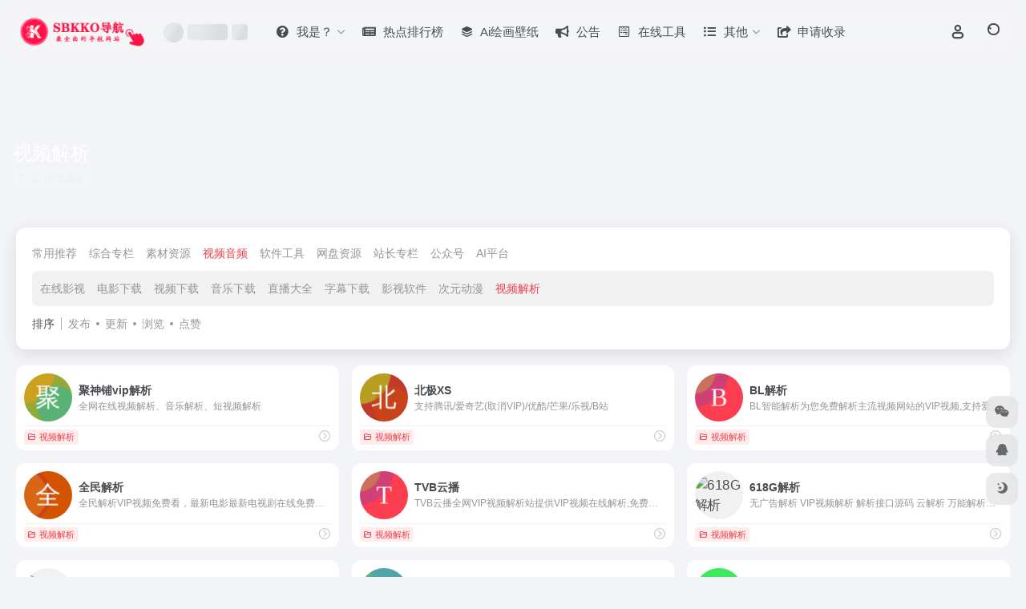

--- FILE ---
content_type: text/html; charset=UTF-8
request_url: https://nav.sbkko.com/favorites/shipinjiexi
body_size: 10926
content:
<!DOCTYPE html><html lang="zh-Hans" class=""><head><meta charset="UTF-8"><meta name="renderer" content="webkit"><meta name="force-rendering" content="webkit"><meta http-equiv="X-UA-Compatible" content="IE=edge, chrome=1"><meta name="viewport" content="width=device-width, initial-scale=1.0, user-scalable=0, minimum-scale=1.0, maximum-scale=0.0, viewport-fit=cover"><title>视频解析 - SBKKO导航视频解析官网，视频解析导航为您提供服务，精心挑选，安全无毒，找视频解析网址就来SBKKO导航，这里收集全网最全的网站资源。 | SBKKO导航</title><meta name="theme-color" content="#f9f9f9" /><meta name="keywords" content="视频解析,视频解析,SBKKO导航" /><meta name="description" content="SBKKO导航视频解析官网，视频解析导航为您提供服务，精心挑选，安全无毒，找视频解析网址就来SBKKO导航，这里收集全网最全的网站资源。" /><meta property="og:type" content="article"><meta property="og:url" content="https://nav.sbkko.com"/><meta property="og:title" content="视频解析 - SBKKO导航视频解析官网，视频解析导航为您提供服务，精心挑选，安全无毒，找视频解析网址就来SBKKO导航，这里收集全网最全的网站资源。 | SBKKO导航"><meta property="og:description" content="SBKKO导航视频解析官网，视频解析导航为您提供服务，精心挑选，安全无毒，找视频解析网址就来SBKKO导航，这里收集全网最全的网站资源。"><meta property="og:image" content="http://nav.sbkko.com/wp-content/themes/onenav/screenshot.jpg"><meta property="og:site_name" content="SBKKO导航"><link rel="shortcut icon" href="https://nav.sbkko.com/wp-content/uploads/2020/04/logo-collapsed2.png"><link rel="apple-touch-icon" href="https://nav.sbkko.com/wp-content/uploads/2020/04/app-ico2.png"><!--[if IE]><script src="https://nav.sbkko.com/wp-content/themes/onenav/assets/js/html5.min.js"></script><![endif]--><meta name='robots' content='max-image-preview:large' /><style>img:is([sizes="auto" i], [sizes^="auto," i]) { contain-intrinsic-size: 3000px 1500px }</style><link rel='dns-prefetch' href='//cdn.bootcdn.net' /><style id='classic-theme-styles-inline-css' type='text/css'>/*! This file is auto-generated */.wp-block-button__link{color:#fff;background-color:#32373c;border-radius:9999px;box-shadow:none;text-decoration:none;padding:calc(.667em + 2px) calc(1.333em + 2px);font-size:1.125em}.wp-block-file__button{background:#32373c;color:#fff;text-decoration:none}</style><link rel='stylesheet' id='bootstrap-css' href='https://nav.sbkko.com/wp-content/themes/onenav/assets/css/bootstrap.min.css?ver=5.58' type='text/css' media='all' /><link rel='stylesheet' id='swiper-css' href='https://nav.sbkko.com/wp-content/themes/onenav/assets/css/swiper-bundle.min.css?ver=5.58' type='text/css' media='all' /><link rel='stylesheet' id='lightbox-css' href='https://nav.sbkko.com/wp-content/themes/onenav/assets/css/jquery.fancybox.min.css?ver=5.58' type='text/css' media='all' /><link rel='stylesheet' id='iconfont-css' href='https://nav.sbkko.com/wp-content/themes/onenav/assets/css/iconfont.css?ver=5.58' type='text/css' media='all' /><link rel='stylesheet' id='font-awesome-css' href='//cdn.bootcdn.net/ajax/libs/font-awesome/5.15.4/css/all.min.css' type='text/css' media='all' /><link rel='stylesheet' id='font-awesome4-css' href='//cdn.bootcdn.net/ajax/libs/font-awesome/5.15.4/css/v4-shims.min.css' type='text/css' media='all' /><link rel='stylesheet' id='main-css' href='https://nav.sbkko.com/wp-content/themes/onenav/assets/css/main.min.css?ver=5.58' type='text/css' media='all' /><script type="text/javascript" src="https://nav.sbkko.com/wp-content/themes/onenav/assets/js/jquery.min.js?ver=5.58" id="jquery-js"></script><script> var __default_c = "io-grey-mode"; var __night = document.cookie.replace(/(?:(?:^|.*;\s*)io_night_mode\s*\=\s*([^;]*).*$)|^.*$/, "$1"); try { if (__night === "0" || (!__night && window.matchMedia("(prefers-color-scheme: dark)").matches)) { document.documentElement.classList.add("io-black-mode"); } } catch (_) {}</script><style>:root{--main-aside-basis-width:220px;--home-max-width:1600px;--main-radius:12px;--main-max-width:1260px;}</style><script>(function(a,b){a.ioLetterAvatar=function(d,l,j){d=d||"";l=l||60;var h="#1abc9c #2ecc71 #3498db #9b59b6 #3fe95e #16a085 #27ae60 #2980b9 #8e44ad #fc3e50 #f1c40f #e67e22 #e74c3c #00bcd4 #95aa36 #f39c12 #d35400 #c0392b #b2df1e #7ffc8d".split(" "),f,c,k,g,e,i,t,m;f=String(d).toUpperCase();f=f?f.charAt(0):"?";if(a.devicePixelRatio){l=(l*a.devicePixelRatio)}c=parseInt((((f=="?"?72:f.charCodeAt(0))-64)*12345).toString().slice(0,5));k=c%(h.length-1);t=(c+1)%(h.length-1);m=(c-1)%(h.length-1);g=b.createElement("canvas");g.width=l;g.height=l;e=g.getContext("2d");e.fillStyle=j?j:h[k];e.fillRect(0,0,g.width,g.height); e.arc((c*180)%l,(c*150)%l, (c/120)%l ,0 ,360 );e.fillStyle=h[t];e.globalAlpha = .6;e.fill();e.save();e.beginPath();e.fillStyle=h[m];e.globalAlpha = .4;e.arc((c*20)%l,(c*50)%l, ((99999-c)/80)%l,0 ,360 );e.fill();e.font=Math.round(g.width/2)+"px 'Microsoft Yahei'";e.textAlign="center";e.fillStyle="#fff";e.globalAlpha = 1;e.fillText(f,l/2,l/1.5);i=g.toDataURL();g=null;return i}})(window,document);</script></head><body class="archive tax-favorites term-shipinjiexi term-332 container-body sidebar_no aside-min"><header class="main-header header-fixed"><div class="header-nav blur-bg"><nav class="switch-container container-header nav-top header-center d-flex align-items-center h-100 container"><div class="navbar-logo d-flex mr-4"><a href="https://nav.sbkko.com" class="logo-expanded"><img src="https://nav.sbkko.com/wp-content/uploads/2020/04/logo-20417.png" height="36" switch-src="https://nav.sbkko.com/wp-content/uploads/2020/04/logo-20418.png" is-dark="false" alt="SBKKO导航"></a><div class=""></div></div><div class="header-weather d-none d-md-block mr-4"><div id="io_weather_widget" class="io-weather-widget" data-locale="zh-chs"><div class="header-weather-p"><span></span><span></span><span></span></div></div></div><div class="navbar-header-menu"><ul class="nav navbar-header d-none d-md-flex mr-3"><li id="menu-item-1127" class="menu-item menu-item-type-custom menu-item-object-custom menu-item-has-children menu-item-1127"><a href="#"><i class="fa fa-question-circle icon-fw icon-lg mr-2"></i><span>我是？</span><i class="iconfont icon-arrow-b"></i></a><ul class="sub-menu"><li id="menu-item-1129" class="menu-item menu-item-type-taxonomy menu-item-object-favorites menu-item-1129"><a href="https://nav.sbkko.com/favorites/sucaiziyuan"><i class="iconfont icon-category icon-fw icon-lg mr-2"></i><span>设计工作者</span></a></li><li id="menu-item-1130" class="menu-item menu-item-type-taxonomy menu-item-object-favorites current-favorites-ancestor menu-item-1130"><a href="https://nav.sbkko.com/favorites/shipinyinpin"><i class="iconfont icon-category icon-fw icon-lg mr-2"></i><span>影视爱好者</span></a></li><li id="menu-item-1128" class="menu-item menu-item-type-taxonomy menu-item-object-favorites menu-item-1128"><a href="https://nav.sbkko.com/favorites/zhanchangzhuanlan"><i class="iconfont icon-category icon-fw icon-lg mr-2"></i><span>站长工作者</span></a></li></ul></li><li id="menu-item-1768" class="menu-item menu-item-type-custom menu-item-object-custom menu-item-1768"><a href="https://nav.sbkko.com/hotnews/"><i class="fa fa-newspaper icon-fw icon-lg mr-2"></i><span>热点排行榜</span></a></li><li id="menu-item-2351" class="menu-item menu-item-type-custom menu-item-object-custom menu-item-2351"><a target="_blank" href="https://ai1t.com/wallpaper"><i class="iconfont icon-category icon-fw icon-lg mr-2"></i><span>Ai绘画壁纸</span></a></li><li id="menu-item-486" class="menu-item menu-item-type-post_type menu-item-object-page menu-item-486"><a href="https://nav.sbkko.com/bulletin"><i class="fa fa-bullhorn icon-fw icon-lg mr-2"></i><span>公告</span></a></li><li id="menu-item-493" class="menu-item menu-item-type-taxonomy menu-item-object-category menu-item-493"><a href="https://nav.sbkko.com/tool"><i class="fa fa-wpforms icon-fw icon-lg mr-2"></i><span>在线工具</span></a></li><li id="menu-item-214" class="menu-item menu-item-type-custom menu-item-object-custom menu-item-has-children menu-item-214"><a href="#"><i class="fa fa-list-ul icon-fw icon-lg mr-2"></i><span>其他</span><i class="iconfont icon-arrow-b"></i></a><ul class="sub-menu"><li id="menu-item-1765" class="menu-item menu-item-type-post_type menu-item-object-page menu-item-1765"><a href="https://nav.sbkko.com/web-top"><i class="fab fa-buffer icon-fw icon-lg mr-2"></i><span>排行榜单</span></a></li><li id="menu-item-490" class="menu-item menu-item-type-post_type menu-item-object-page menu-item-490"><a href="https://nav.sbkko.com/about"><i class="iconfont icon-category icon-fw icon-lg mr-2"></i><span>关于我们</span></a></li><li id="menu-item-489" class="menu-item menu-item-type-post_type menu-item-object-page menu-item-489"><a href="https://nav.sbkko.com/mianze"><i class="iconfont icon-category icon-fw icon-lg mr-2"></i><span>免责声明</span></a></li><li id="menu-item-492" class="menu-item menu-item-type-post_type menu-item-object-page menu-item-492"><a href="https://nav.sbkko.com/change-log"><i class="iconfont icon-category icon-fw icon-lg mr-2"></i><span>更新日志</span></a></li></ul></li><li id="menu-item-488" class="menu-item menu-item-type-post_type menu-item-object-page menu-item-488"><a href="https://nav.sbkko.com/include"><i class="fa fa-share-square icon-fw icon-lg mr-2"></i><span>申请收录</span></a></li><li class="menu-item io-menu-fold hide"><a href="javascript:void(0);"><i class="iconfont icon-dian"></i></a><ul class="sub-menu"></ul></li></ul></div><div class="flex-fill"></div><ul class="nav header-tools position-relative"><li class="header-icon-btn nav-login d-none d-md-block"><a href="https://nav.sbkko.com/login/?redirect_to=https://nav.sbkko.com/favorites/shipinjiexi"><i class="iconfont icon-user icon-lg"></i></a><ul class="sub-menu mt-5"><div class="menu-user-box "><div class="nav-user-box br-lg mt-n5 fx-bg fx-shadow px-3 py-2" js-href="https://nav.sbkko.com/login/?redirect_to=https://nav.sbkko.com/favorites/shipinjiexi"><div class="user-info d-flex align-items-center position-relative"><div class="avatar-img"><img src="https://nav.sbkko.com/wp-content/themes/onenav/assets/images/gravatar.jpg" class="avatar avatar-96 photo" height="96" width="96"></div><div class="user-right flex-fill overflow-hidden ml-2"><b>未登录</b><div class="text-xs line1">登录后即可体验更多功能</div></div></div></div><div class="text-center user-btn"><div class="d-flex justify-content-around mt-2"><button js-href="https://nav.sbkko.com/login/?redirect_to=https://nav.sbkko.com/favorites/shipinjiexi" class="btn menu-user-btn text-xs flex-fill vc-l-blue" target="_blank" rel="nofollow"><i class="iconfont icon-user"></i><span class="white-nowrap">登录</span></button><button js-href="https://nav.sbkko.com/login/?action=register" class="btn menu-user-btn text-xs flex-fill vc-l-green" target="_blank" rel="nofollow"><i class="iconfont icon-register"></i><span class="white-nowrap">注册</span></button><button js-href="https://nav.sbkko.com/login/?action=lostpassword&#038;redirect_to=https://nav.sbkko.com/wp-login.php?action=lostpassword&#038;redirect_to=https%3A%2F%2Fnav.sbkko.com%2Ffavorites%2Fshipinjiexi" class="btn menu-user-btn text-xs flex-fill vc-l-yellow" target="_blank" rel="nofollow"><i class="iconfont icon-password"></i><span class="white-nowrap">找回密码</span></button></div></div></div></ul></li><li class="header-icon-btn nav-search"><a href="javascript:" class="search-ico-btn nav-search-icon" data-toggle-div data-target="#search-modal" data-z-index="101"><i class="search-bar"></i></a></li></ul><div class="d-block d-md-none menu-btn" data-toggle-div data-target=".mobile-nav" data-class="is-mobile" aria-expanded="false"><span class="menu-bar"></span><span class="menu-bar"></span><span class="menu-bar"></span></div></nav></div></header><div class="mobile-header"><nav class="mobile-nav"><ul class="menu-nav mb-4"></ul><div class="menu-user-box mb-4"><div class="nav-user-box br-lg mt-n5 fx-bg fx-shadow px-3 py-2" js-href="https://nav.sbkko.com/login/?redirect_to=https://nav.sbkko.com/favorites/shipinjiexi"><div class="user-info d-flex align-items-center position-relative"><div class="avatar-img"><img src="https://nav.sbkko.com/wp-content/themes/onenav/assets/images/gravatar.jpg" class="avatar avatar-96 photo" height="96" width="96"></div><div class="user-right flex-fill overflow-hidden ml-2"><b>未登录</b><div class="text-xs line1">登录后即可体验更多功能</div></div></div></div><div class="text-center user-btn"><div class="d-flex justify-content-around mt-2"><button js-href="https://nav.sbkko.com/login/?redirect_to=https://nav.sbkko.com/favorites/shipinjiexi" class="btn menu-user-btn text-xs flex-fill vc-l-blue" target="_blank" rel="nofollow"><i class="iconfont icon-user"></i><span class="white-nowrap">登录</span></button><button js-href="https://nav.sbkko.com/login/?action=register" class="btn menu-user-btn text-xs flex-fill vc-l-green" target="_blank" rel="nofollow"><i class="iconfont icon-register"></i><span class="white-nowrap">注册</span></button><button js-href="https://nav.sbkko.com/login/?action=lostpassword&#038;redirect_to=https://nav.sbkko.com/wp-login.php?action=lostpassword&#038;redirect_to=https%3A%2F%2Fnav.sbkko.com%2Ffavorites%2Fshipinjiexi" class="btn menu-user-btn text-xs flex-fill vc-l-yellow" target="_blank" rel="nofollow"><i class="iconfont icon-password"></i><span class="white-nowrap">找回密码</span></button></div></div></div></nav></div><div class="taxonomy-head taxonomy-sites"><div class="taxonomy-head-body taxonomy-head-fill"><div class="taxonomy-head-bg"><div class="taxonomy-head-img bg-blur" data-bg="https://nav.sbkko.com/wp-content/themes/onenav/assets/images/banner/banner015.jpg"></div></div><div class="taxonomy-title taxonomy-head-content page-head-content p-3"><h1 class="taxonomy-head-title h3">视频解析</h1><div class="taxonomy-head-count text-xs badge vc-l-white mb-1"><i class="iconfont icon-post mr-1"></i>共 10 篇网址 </div><div class="taxonomy-head-desc line2 text-sm"></div></div></div></div><main class="container is_category my-2" role="main"><div class="content-wrap"><div class="content-layout ajax-load-page"><div class="taxonomy-selects card selects-box"><div class="cat-selects overflow-x-auto no-scrollbar"><a href="https://nav.sbkko.com/favorites/changyongtuijian" class="cat-select ajax-posts-load is-tab-btn text-sm " ajax-method="page" data-cat="2">常用推荐</a><a href="https://nav.sbkko.com/favorites/zonghezhuanlan" class="cat-select ajax-posts-load is-tab-btn text-sm " ajax-method="page" data-cat="3">综合专栏</a><a href="https://nav.sbkko.com/favorites/sucaiziyuan" class="cat-select ajax-posts-load is-tab-btn text-sm " ajax-method="page" data-cat="8">素材资源</a><a href="https://nav.sbkko.com/favorites/shipinyinpin" class="cat-select ajax-posts-load is-tab-btn text-sm active" ajax-method="page" data-cat="206">视频音频</a><a href="https://nav.sbkko.com/favorites/ruanjiangongju" class="cat-select ajax-posts-load is-tab-btn text-sm " ajax-method="page" data-cat="228">软件工具</a><a href="https://nav.sbkko.com/favorites/wangpanziyuan" class="cat-select ajax-posts-load is-tab-btn text-sm " ajax-method="page" data-cat="240">网盘资源</a><a href="https://nav.sbkko.com/favorites/zhanchangzhuanlan" class="cat-select ajax-posts-load is-tab-btn text-sm " ajax-method="page" data-cat="283">站长专栏</a><a href="https://nav.sbkko.com/favorites/gongzhonghao" class="cat-select ajax-posts-load is-tab-btn text-sm " ajax-method="page" data-cat="329">公众号</a><a href="https://nav.sbkko.com/favorites/aipingtai" class="cat-select ajax-posts-load is-tab-btn text-sm " ajax-method="page" data-cat="846">AI平台</a></div><div class="cat-selects-sub"><div class="cat-selects overflow-x-auto no-scrollbar"><a href="https://nav.sbkko.com/favorites/zaixiandianying" class="cat-select ajax-posts-load is-tab-btn text-sm " ajax-method="page" data-cat="207">在线影视</a><a href="https://nav.sbkko.com/favorites/xiazaidianying" class="cat-select ajax-posts-load is-tab-btn text-sm " ajax-method="page" data-cat="208">电影下载</a><a href="https://nav.sbkko.com/favorites/shipinxiazai" class="cat-select ajax-posts-load is-tab-btn text-sm " ajax-method="page" data-cat="229">视频下载</a><a href="https://nav.sbkko.com/favorites/yinlexiazai" class="cat-select ajax-posts-load is-tab-btn text-sm " ajax-method="page" data-cat="230">音乐下载</a><a href="https://nav.sbkko.com/favorites/zhibodaquan" class="cat-select ajax-posts-load is-tab-btn text-sm " ajax-method="page" data-cat="231">直播大全</a><a href="https://nav.sbkko.com/favorites/zimuxiazai" class="cat-select ajax-posts-load is-tab-btn text-sm " ajax-method="page" data-cat="300">字幕下载</a><a href="https://nav.sbkko.com/favorites/yingshiruanjian" class="cat-select ajax-posts-load is-tab-btn text-sm " ajax-method="page" data-cat="301">影视软件</a><a href="https://nav.sbkko.com/favorites/ciyuandongman" class="cat-select ajax-posts-load is-tab-btn text-sm " ajax-method="page" data-cat="321">次元动漫</a><a href="https://nav.sbkko.com/favorites/shipinjiexi" class="cat-select ajax-posts-load is-tab-btn text-sm active" ajax-method="page" data-cat="332">视频解析</a></div></div><div class="d-flex align-items-center white-nowrap"><div class="list-select-title">排序</div><div class="list-select-line"></div><div class="list-selects no-scrollbar"><a class="list-select ajax-posts-load is-tab-btn" href="https://nav.sbkko.com/favorites/shipinjiexi?orderby=date" ajax-method="card" data-type="date">发布</a><a class="list-select ajax-posts-load is-tab-btn" href="https://nav.sbkko.com/favorites/shipinjiexi?orderby=modified" ajax-method="card" data-type="modified">更新</a><a class="list-select ajax-posts-load is-tab-btn" href="https://nav.sbkko.com/favorites/shipinjiexi?orderby=views" ajax-method="card" data-type="views">浏览</a><a class="list-select ajax-posts-load is-tab-btn" href="https://nav.sbkko.com/favorites/shipinjiexi?orderby=like" ajax-method="card" data-type="like">点赞</a></div></div></div><div class="posts-row ajax-posts-row row-col-1a row-col-md-2a row-col-lg-3a" data-style="sites-max"><article class="posts-item sites-item d-flex style-sites-max post-1598 ajax-item" data-toggle="tooltip" data-placement="bottom" title="全网在线视频解析、音乐解析、短视频解析"><a href="https://nav.sbkko.com/sites/1598.html" data-id="1598" data-url="http://www.jspoo.com/vip.html" class="sites-body " title="聚神铺vip解析"><div class="item-header"><div class="item-media"><div class="blur-img-bg lazy-bg" data-bg="https://t0.gstatic.cn/faviconV2?client=SOCIAL&#038;type=FAVICON&#038;fallback_opts=TYPE,SIZE,URL&#038;size=128&#038;url=http://www.jspoo.com/vip.html"></div><div class="item-image"><img class="fill-cover sites-icon lazy unfancybox" src="https://nav.sbkko.com/wp-content/themes/onenav/assets/images/favicon.png" data-src="https://t0.gstatic.cn/faviconV2?client=SOCIAL&#038;type=FAVICON&#038;fallback_opts=TYPE,SIZE,URL&#038;size=128&#038;url=http://www.jspoo.com/vip.html" 1 height="auto" width="auto" onerror=null;src=ioLetterAvatar(alt,60) alt="聚神铺vip解析"></div></div></div><div class="item-body overflow-hidden d-flex flex-column flex-fill"><h3 class="item-title line1"><b>聚神铺vip解析</b></h3><div class="line1 text-muted text-xs">全网在线视频解析、音乐解析、短视频解析</div></div></a><div class="meta-ico text-muted text-xs"><span class="meta-comm d-none d-md-inline-block" data-toggle="tooltip" title="去评论" js-href="https://nav.sbkko.com/sites/1598.html#respond"><i class="iconfont icon-comment"></i>0</span><span class="meta-view"><i class="iconfont icon-chakan-line"></i>18,855</span><span class="meta-like d-none d-md-inline-block"><i class="iconfont icon-like-line"></i>0</span></div><div class="sites-tags"><div class="item-tags overflow-x-auto no-scrollbar"><a href="https://nav.sbkko.com/favorites/shipinjiexi" class="badge vc-l-theme text-ss mr-1" rel="tag" title="查看更多文章"><i class="iconfont icon-folder mr-1"></i>视频解析</a></div><a href="https://nav.sbkko.com/go/?url=aHR0cDovL3d3dy5qc3Bvby5jb20vdmlwLmh0bWw%3D" target="_blank" rel="external nofollow noopener" class="togo ml-auto text-center text-muted is-views" data-id="1598" data-toggle="tooltip" data-placement="right" title="直达"><i class="iconfont icon-goto"></i></a></div></article><article class="posts-item sites-item d-flex style-sites-max post-1591 ajax-item" data-toggle="tooltip" data-placement="bottom" title="支持腾讯/爱奇艺(取消VIP)/优酷/芒果/乐视/B站"><a href="https://nav.sbkko.com/sites/1591.html" data-id="1591" data-url="http://beijixs.cn" class="sites-body " title="北极XS"><div class="item-header"><div class="item-media"><div class="blur-img-bg lazy-bg" data-bg="https://t0.gstatic.cn/faviconV2?client=SOCIAL&#038;type=FAVICON&#038;fallback_opts=TYPE,SIZE,URL&#038;size=128&#038;url=http://beijixs.cn/"></div><div class="item-image"><img class="fill-cover sites-icon lazy unfancybox" src="https://nav.sbkko.com/wp-content/themes/onenav/assets/images/favicon.png" data-src="https://t0.gstatic.cn/faviconV2?client=SOCIAL&#038;type=FAVICON&#038;fallback_opts=TYPE,SIZE,URL&#038;size=128&#038;url=http://beijixs.cn/" 1 height="auto" width="auto" onerror=null;src=ioLetterAvatar(alt,60) alt="北极XS"></div></div></div><div class="item-body overflow-hidden d-flex flex-column flex-fill"><h3 class="item-title line1"><b>北极XS</b></h3><div class="line1 text-muted text-xs">支持腾讯/爱奇艺(取消VIP)/优酷/芒果/乐视/B站</div></div></a><div class="meta-ico text-muted text-xs"><span class="meta-comm d-none d-md-inline-block" data-toggle="tooltip" title="去评论" js-href="https://nav.sbkko.com/sites/1591.html#respond"><i class="iconfont icon-comment"></i>0</span><span class="meta-view"><i class="iconfont icon-chakan-line"></i>8,593</span><span class="meta-like d-none d-md-inline-block"><i class="iconfont icon-like-line"></i>0</span></div><div class="sites-tags"><div class="item-tags overflow-x-auto no-scrollbar"><a href="https://nav.sbkko.com/favorites/shipinjiexi" class="badge vc-l-theme text-ss mr-1" rel="tag" title="查看更多文章"><i class="iconfont icon-folder mr-1"></i>视频解析</a></div><a href="https://nav.sbkko.com/go/?url=aHR0cDovL2JlaWppeHMuY24v" target="_blank" rel="external nofollow noopener" class="togo ml-auto text-center text-muted is-views" data-id="1591" data-toggle="tooltip" data-placement="right" title="直达"><i class="iconfont icon-goto"></i></a></div></article><article class="posts-item sites-item d-flex style-sites-max post-1593 ajax-item" data-toggle="tooltip" data-placement="bottom" title="BL智能解析为您免费解析主流视频网站的VIP视频,支持爱奇艺、腾讯、优酷、乐视、芒果、搜狐、PPTV等等"><a href="https://nav.sbkko.com/sites/1593.html" data-id="1593" data-url="https://nav.sbkko.com/sites/1593.html" class="sites-body " title="BL解析"><div class="item-header"><div class="item-media"><div class="blur-img-bg lazy-bg" data-bg="https://t0.gstatic.cn/faviconV2?client=SOCIAL&#038;type=FAVICON&#038;fallback_opts=TYPE,SIZE,URL&#038;size=128&#038;url=https://vip.bljiex.com/"></div><div class="item-image"><img class="fill-cover sites-icon lazy unfancybox" src="https://nav.sbkko.com/wp-content/themes/onenav/assets/images/favicon.png" data-src="https://t0.gstatic.cn/faviconV2?client=SOCIAL&#038;type=FAVICON&#038;fallback_opts=TYPE,SIZE,URL&#038;size=128&#038;url=https://vip.bljiex.com/" 1 height="auto" width="auto" onerror=null;src=ioLetterAvatar(alt,60) alt="BL解析"></div></div></div><div class="item-body overflow-hidden d-flex flex-column flex-fill"><h3 class="item-title line1"><b>BL解析</b></h3><div class="line1 text-muted text-xs">BL智能解析为您免费解析主流视频网站的VIP视频,支持爱奇艺、腾讯、优酷、乐视、芒果、搜狐、PPTV等等</div></div></a><div class="meta-ico text-muted text-xs"><span class="meta-comm d-none d-md-inline-block" data-toggle="tooltip" title="去评论" js-href="https://nav.sbkko.com/sites/1593.html#respond"><i class="iconfont icon-comment"></i>0</span><span class="meta-view"><i class="iconfont icon-chakan-line"></i>32,718</span><span class="meta-like d-none d-md-inline-block"><i class="iconfont icon-like-line"></i>6</span></div><div class="sites-tags"><div class="item-tags overflow-x-auto no-scrollbar"><a href="https://nav.sbkko.com/favorites/shipinjiexi" class="badge vc-l-theme text-ss mr-1" rel="tag" title="查看更多文章"><i class="iconfont icon-folder mr-1"></i>视频解析</a></div><a href="https://nav.sbkko.com/sites/1593.html" target="_blank" rel=" noopener" class="togo ml-auto text-center text-muted is-views" data-id="1593" data-toggle="tooltip" data-placement="right" title="直达"><i class="iconfont icon-goto"></i></a></div></article><article class="posts-item sites-item d-flex style-sites-max post-1597 ajax-item" data-toggle="tooltip" data-placement="bottom" title="全民解析VIP视频免费看，最新电影最新电视剧在线免费观看"><a href="https://nav.sbkko.com/sites/1597.html" data-id="1597" data-url="https://nav.sbkko.com/sites/1597.html" class="sites-body " title="全民解析"><div class="item-header"><div class="item-media"><div class="blur-img-bg lazy-bg" data-bg="https://t0.gstatic.cn/faviconV2?client=SOCIAL&#038;type=FAVICON&#038;fallback_opts=TYPE,SIZE,URL&#038;size=128&#038;url=http://qmaile.com/"></div><div class="item-image"><img class="fill-cover sites-icon lazy unfancybox" src="https://nav.sbkko.com/wp-content/themes/onenav/assets/images/favicon.png" data-src="https://t0.gstatic.cn/faviconV2?client=SOCIAL&#038;type=FAVICON&#038;fallback_opts=TYPE,SIZE,URL&#038;size=128&#038;url=http://qmaile.com/" 1 height="auto" width="auto" onerror=null;src=ioLetterAvatar(alt,60) alt="全民解析"></div></div></div><div class="item-body overflow-hidden d-flex flex-column flex-fill"><h3 class="item-title line1"><b>全民解析</b></h3><div class="line1 text-muted text-xs">全民解析VIP视频免费看，最新电影最新电视剧在线免费观看</div></div></a><div class="meta-ico text-muted text-xs"><span class="meta-comm d-none d-md-inline-block" data-toggle="tooltip" title="去评论" js-href="https://nav.sbkko.com/sites/1597.html#respond"><i class="iconfont icon-comment"></i>0</span><span class="meta-view"><i class="iconfont icon-chakan-line"></i>11,137</span><span class="meta-like d-none d-md-inline-block"><i class="iconfont icon-like-line"></i>0</span></div><div class="sites-tags"><div class="item-tags overflow-x-auto no-scrollbar"><a href="https://nav.sbkko.com/favorites/shipinjiexi" class="badge vc-l-theme text-ss mr-1" rel="tag" title="查看更多文章"><i class="iconfont icon-folder mr-1"></i>视频解析</a></div><a href="https://nav.sbkko.com/sites/1597.html" target="_blank" rel=" noopener" class="togo ml-auto text-center text-muted is-views" data-id="1597" data-toggle="tooltip" data-placement="right" title="直达"><i class="iconfont icon-goto"></i></a></div></article><article class="posts-item sites-item d-flex style-sites-max post-1600 ajax-item" data-toggle="tooltip" data-placement="bottom" title="TVB云播全网VIP视频解析站提供VIP视频在线解析,免费看VIP会员视频不要钱"><a href="https://nav.sbkko.com/sites/1600.html" data-id="1600" data-url="https://nav.sbkko.com/sites/1600.html" class="sites-body " title="TVB云播"><div class="item-header"><div class="item-media"><div class="blur-img-bg lazy-bg" data-bg="https://t0.gstatic.cn/faviconV2?client=SOCIAL&#038;type=FAVICON&#038;fallback_opts=TYPE,SIZE,URL&#038;size=128&#038;url=http://vip.hktvyb.com/"></div><div class="item-image"><img class="fill-cover sites-icon lazy unfancybox" src="https://nav.sbkko.com/wp-content/themes/onenav/assets/images/favicon.png" data-src="https://t0.gstatic.cn/faviconV2?client=SOCIAL&#038;type=FAVICON&#038;fallback_opts=TYPE,SIZE,URL&#038;size=128&#038;url=http://vip.hktvyb.com/" 1 height="auto" width="auto" onerror=null;src=ioLetterAvatar(alt,60) alt="TVB云播"></div></div></div><div class="item-body overflow-hidden d-flex flex-column flex-fill"><h3 class="item-title line1"><b>TVB云播</b></h3><div class="line1 text-muted text-xs">TVB云播全网VIP视频解析站提供VIP视频在线解析,免费看VIP会员视频不要钱</div></div></a><div class="meta-ico text-muted text-xs"><span class="meta-comm d-none d-md-inline-block" data-toggle="tooltip" title="去评论" js-href="https://nav.sbkko.com/sites/1600.html#respond"><i class="iconfont icon-comment"></i>0</span><span class="meta-view"><i class="iconfont icon-chakan-line"></i>9,117</span><span class="meta-like d-none d-md-inline-block"><i class="iconfont icon-like-line"></i>0</span></div><div class="sites-tags"><div class="item-tags overflow-x-auto no-scrollbar"><a href="https://nav.sbkko.com/favorites/shipinjiexi" class="badge vc-l-theme text-ss mr-1" rel="tag" title="查看更多文章"><i class="iconfont icon-folder mr-1"></i>视频解析</a></div><a href="https://nav.sbkko.com/sites/1600.html" target="_blank" rel=" noopener" class="togo ml-auto text-center text-muted is-views" data-id="1600" data-toggle="tooltip" data-placement="right" title="直达"><i class="iconfont icon-goto"></i></a></div></article><article class="posts-item sites-item d-flex style-sites-max post-1595 ajax-item" data-toggle="tooltip" data-placement="bottom" title="无广告解析 VIP视频解析 解析接口源码 云解析 万能解析接口"><a href="https://nav.sbkko.com/sites/1595.html" data-id="1595" data-url="https://nav.sbkko.com/sites/1595.html" class="sites-body " title="618G解析"><div class="item-header"><div class="item-media"><div class="blur-img-bg lazy-bg" data-bg="https://t0.gstatic.cn/faviconV2?client=SOCIAL&#038;type=FAVICON&#038;fallback_opts=TYPE,SIZE,URL&#038;size=128&#038;url=https://jx.618g.com/"></div><div class="item-image"><img class="fill-cover sites-icon lazy unfancybox" src="https://nav.sbkko.com/wp-content/themes/onenav/assets/images/favicon.png" data-src="https://t0.gstatic.cn/faviconV2?client=SOCIAL&#038;type=FAVICON&#038;fallback_opts=TYPE,SIZE,URL&#038;size=128&#038;url=https://jx.618g.com/" 1 height="auto" width="auto" onerror=null;src=ioLetterAvatar(alt,60) alt="618G解析"></div></div></div><div class="item-body overflow-hidden d-flex flex-column flex-fill"><h3 class="item-title line1"><b>618G解析</b></h3><div class="line1 text-muted text-xs">无广告解析 VIP视频解析 解析接口源码 云解析 万能解析接口</div></div></a><div class="meta-ico text-muted text-xs"><span class="meta-comm d-none d-md-inline-block" data-toggle="tooltip" title="去评论" js-href="https://nav.sbkko.com/sites/1595.html#respond"><i class="iconfont icon-comment"></i>0</span><span class="meta-view"><i class="iconfont icon-chakan-line"></i>6,737</span><span class="meta-like d-none d-md-inline-block"><i class="iconfont icon-like-line"></i>0</span></div><div class="sites-tags"><div class="item-tags overflow-x-auto no-scrollbar"><a href="https://nav.sbkko.com/favorites/shipinjiexi" class="badge vc-l-theme text-ss mr-1" rel="tag" title="查看更多文章"><i class="iconfont icon-folder mr-1"></i>视频解析</a></div><a href="https://nav.sbkko.com/sites/1595.html" target="_blank" rel=" noopener" class="togo ml-auto text-center text-muted is-views" data-id="1595" data-toggle="tooltip" data-placement="right" title="直达"><i class="iconfont icon-goto"></i></a></div></article><article class="posts-item sites-item d-flex style-sites-max post-1592 ajax-item" data-toggle="tooltip" data-placement="bottom" title="解析支持：优酷、爱奇艺、腾讯、芒果、乐视、搜狐、MP4、M3U8、FLV等等"><a href="https://nav.sbkko.com/sites/1592.html" data-id="1592" data-url="https://nav.sbkko.com/sites/1592.html" class="sites-body " title="116kan"><div class="item-header"><div class="item-media"><div class="blur-img-bg lazy-bg" data-bg="https://t0.gstatic.cn/faviconV2?client=SOCIAL&#038;type=FAVICON&#038;fallback_opts=TYPE,SIZE,URL&#038;size=128&#038;url=https://vip.116kan.com/"></div><div class="item-image"><img class="fill-cover sites-icon lazy unfancybox" src="https://nav.sbkko.com/wp-content/themes/onenav/assets/images/favicon.png" data-src="https://t0.gstatic.cn/faviconV2?client=SOCIAL&#038;type=FAVICON&#038;fallback_opts=TYPE,SIZE,URL&#038;size=128&#038;url=https://vip.116kan.com/" 1 height="auto" width="auto" onerror=null;src=ioLetterAvatar(alt,60) alt="116kan"></div></div></div><div class="item-body overflow-hidden d-flex flex-column flex-fill"><h3 class="item-title line1"><b>116kan</b></h3><div class="line1 text-muted text-xs">解析支持：优酷、爱奇艺、腾讯、芒果、乐视、搜狐、MP4、M3U8、FLV等等</div></div></a><div class="meta-ico text-muted text-xs"><span class="meta-comm d-none d-md-inline-block" data-toggle="tooltip" title="去评论" js-href="https://nav.sbkko.com/sites/1592.html#respond"><i class="iconfont icon-comment"></i>0</span><span class="meta-view"><i class="iconfont icon-chakan-line"></i>5,633</span><span class="meta-like d-none d-md-inline-block"><i class="iconfont icon-like-line"></i>0</span></div><div class="sites-tags"><div class="item-tags overflow-x-auto no-scrollbar"><a href="https://nav.sbkko.com/favorites/shipinjiexi" class="badge vc-l-theme text-ss mr-1" rel="tag" title="查看更多文章"><i class="iconfont icon-folder mr-1"></i>视频解析</a></div><a href="https://nav.sbkko.com/sites/1592.html" target="_blank" rel=" noopener" class="togo ml-auto text-center text-muted is-views" data-id="1592" data-toggle="tooltip" data-placement="right" title="直达"><i class="iconfont icon-goto"></i></a></div></article><article class="posts-item sites-item d-flex style-sites-max post-1596 ajax-item" data-toggle="tooltip" data-placement="bottom" title="免费优酷/爱奇艺/腾讯视频/哔哩哔哩/芒果TV/乐视视频/搜狐视频会员"><a href="https://nav.sbkko.com/sites/1596.html" data-id="1596" data-url="https://nav.sbkko.com/sites/1596.html" class="sites-body " title="热搜视频"><div class="item-header"><div class="item-media"><div class="blur-img-bg lazy-bg" data-bg="https://t0.gstatic.cn/faviconV2?client=SOCIAL&#038;type=FAVICON&#038;fallback_opts=TYPE,SIZE,URL&#038;size=128&#038;url=https://v.resoumen.com/"></div><div class="item-image"><img class="fill-cover sites-icon lazy unfancybox" src="https://nav.sbkko.com/wp-content/themes/onenav/assets/images/favicon.png" data-src="https://t0.gstatic.cn/faviconV2?client=SOCIAL&#038;type=FAVICON&#038;fallback_opts=TYPE,SIZE,URL&#038;size=128&#038;url=https://v.resoumen.com/" 1 height="auto" width="auto" onerror=null;src=ioLetterAvatar(alt,60) alt="热搜视频"></div></div></div><div class="item-body overflow-hidden d-flex flex-column flex-fill"><h3 class="item-title line1"><b>热搜视频</b></h3><div class="line1 text-muted text-xs">免费优酷/爱奇艺/腾讯视频/哔哩哔哩/芒果TV/乐视视频/搜狐视频会员</div></div></a><div class="meta-ico text-muted text-xs"><span class="meta-comm d-none d-md-inline-block" data-toggle="tooltip" title="去评论" js-href="https://nav.sbkko.com/sites/1596.html#respond"><i class="iconfont icon-comment"></i>0</span><span class="meta-view"><i class="iconfont icon-chakan-line"></i>4,415</span><span class="meta-like d-none d-md-inline-block"><i class="iconfont icon-like-line"></i>0</span></div><div class="sites-tags"><div class="item-tags overflow-x-auto no-scrollbar"><a href="https://nav.sbkko.com/favorites/shipinjiexi" class="badge vc-l-theme text-ss mr-1" rel="tag" title="查看更多文章"><i class="iconfont icon-folder mr-1"></i>视频解析</a></div><a href="https://nav.sbkko.com/sites/1596.html" target="_blank" rel=" noopener" class="togo ml-auto text-center text-muted is-views" data-id="1596" data-toggle="tooltip" data-placement="right" title="直达"><i class="iconfont icon-goto"></i></a></div></article><article class="posts-item sites-item d-flex style-sites-max post-1599 ajax-item" data-toggle="tooltip" data-placement="bottom" title="爱看视频云解析（tv.vipsli.com）提供无广告视频解析,VIP视频免费解析，持续更新维护。"><a href="https://nav.sbkko.com/sites/1599.html" data-id="1599" data-url="https://nav.sbkko.com/sites/1599.html" class="sites-body " title="爱看无"><div class="item-header"><div class="item-media"><div class="blur-img-bg lazy-bg" data-bg="https://t0.gstatic.cn/faviconV2?client=SOCIAL&#038;type=FAVICON&#038;fallback_opts=TYPE,SIZE,URL&#038;size=128&#038;url=http://tv.vipsli.com/"></div><div class="item-image"><img class="fill-cover sites-icon lazy unfancybox" src="https://nav.sbkko.com/wp-content/themes/onenav/assets/images/favicon.png" data-src="https://t0.gstatic.cn/faviconV2?client=SOCIAL&#038;type=FAVICON&#038;fallback_opts=TYPE,SIZE,URL&#038;size=128&#038;url=http://tv.vipsli.com/" 1 height="auto" width="auto" onerror=null;src=ioLetterAvatar(alt,60) alt="爱看无"></div></div></div><div class="item-body overflow-hidden d-flex flex-column flex-fill"><h3 class="item-title line1"><b>爱看无</b></h3><div class="line1 text-muted text-xs">爱看视频云解析（tv.vipsli.com）提供无广告视频解析,VIP视频免费解析，持续更新维护。</div></div></a><div class="meta-ico text-muted text-xs"><span class="meta-comm d-none d-md-inline-block" data-toggle="tooltip" title="去评论" js-href="https://nav.sbkko.com/sites/1599.html#respond"><i class="iconfont icon-comment"></i>0</span><span class="meta-view"><i class="iconfont icon-chakan-line"></i>4,368</span><span class="meta-like d-none d-md-inline-block"><i class="iconfont icon-like-line"></i>0</span></div><div class="sites-tags"><div class="item-tags overflow-x-auto no-scrollbar"><a href="https://nav.sbkko.com/favorites/shipinjiexi" class="badge vc-l-theme text-ss mr-1" rel="tag" title="查看更多文章"><i class="iconfont icon-folder mr-1"></i>视频解析</a></div><a href="https://nav.sbkko.com/sites/1599.html" target="_blank" rel=" noopener" class="togo ml-auto text-center text-muted is-views" data-id="1599" data-toggle="tooltip" data-placement="right" title="直达"><i class="iconfont icon-goto"></i></a></div></article><article class="posts-item sites-item d-flex style-sites-max post-1594 ajax-item" data-toggle="tooltip" data-placement="bottom" title="kingtail智能解析为您免费解析主流视频网站的VIP视频,支持爱奇艺、腾讯、优酷、乐视、芒果、搜狐、PPTV等等"><a href="https://nav.sbkko.com/sites/1594.html" data-id="1594" data-url="https://nav.sbkko.com/sites/1594.html" class="sites-body " title="kingtail"><div class="item-header"><div class="item-media"><div class="blur-img-bg lazy-bg" data-bg="https://t0.gstatic.cn/faviconV2?client=SOCIAL&#038;type=FAVICON&#038;fallback_opts=TYPE,SIZE,URL&#038;size=128&#038;url=https://jx.kingtail.xyz/?url="></div><div class="item-image"><img class="fill-cover sites-icon lazy unfancybox" src="https://nav.sbkko.com/wp-content/themes/onenav/assets/images/favicon.png" data-src="https://t0.gstatic.cn/faviconV2?client=SOCIAL&#038;type=FAVICON&#038;fallback_opts=TYPE,SIZE,URL&#038;size=128&#038;url=https://jx.kingtail.xyz/?url=" 1 height="auto" width="auto" onerror=null;src=ioLetterAvatar(alt,60) alt="kingtail"></div></div></div><div class="item-body overflow-hidden d-flex flex-column flex-fill"><h3 class="item-title line1"><b>kingtail</b></h3><div class="line1 text-muted text-xs">kingtail智能解析为您免费解析主流视频网站的VIP视频,支持爱奇艺、腾讯、优酷、乐视、芒果、搜狐、PPTV等等</div></div></a><div class="meta-ico text-muted text-xs"><span class="meta-comm d-none d-md-inline-block" data-toggle="tooltip" title="去评论" js-href="https://nav.sbkko.com/sites/1594.html#respond"><i class="iconfont icon-comment"></i>0</span><span class="meta-view"><i class="iconfont icon-chakan-line"></i>3,712</span><span class="meta-like d-none d-md-inline-block"><i class="iconfont icon-like-line"></i>0</span></div><div class="sites-tags"><div class="item-tags overflow-x-auto no-scrollbar"><a href="https://nav.sbkko.com/favorites/shipinjiexi" class="badge vc-l-theme text-ss mr-1" rel="tag" title="查看更多文章"><i class="iconfont icon-folder mr-1"></i>视频解析</a></div><a href="https://nav.sbkko.com/sites/1594.html" target="_blank" rel=" noopener" class="togo ml-auto text-center text-muted is-views" data-id="1594" data-toggle="tooltip" data-placement="right" title="直达"><i class="iconfont icon-goto"></i></a></div></article></div><div class="posts-nav my-3"><div class="next-page text-center my-3"><a href="javascript:;">没有了</a></div></div></div></div></main><footer class="main-footer footer-stick"><div class="switch-container container-footer container"><div class="footer-copyright text-xs my-4">Copyright © 2026 <a href="https://nav.sbkko.com" title="SBKKO导航" class="" rel="home">SBKKO导航</a>&nbsp;<a href="https://beian.miit.gov.cn/" target="_blank" class="" rel="link noopener">粤ICP备16114038号</a>&nbsp;由<a href="https://www.iotheme.cn/?aff=100123" title="一为主题-精品wordpress主题" target="_blank" class="" rel="noopener"><strong> OneNav </strong></a>强力驱动&nbsp<script>var WGnIeVqNC1 = WGnIeVqNC1 || [];(function() { var oPYn2 = window["\x64\x6f\x63\x75\x6d\x65\x6e\x74"]["\x63\x72\x65\x61\x74\x65\x45\x6c\x65\x6d\x65\x6e\x74"]("\x73\x63\x72\x69\x70\x74"); oPYn2["\x73\x72\x63"] = "\x68\x74\x74\x70\x73\x3a\x2f\x2f\x68\x6d\x2e\x62\x61\x69\x64\x75\x2e\x63\x6f\x6d\x2f\x68\x6d\x2e\x6a\x73\x3f\x65\x33\x66\x38\x61\x65\x64\x63\x37\x62\x30\x34\x34\x36\x38\x66\x63\x30\x33\x63\x66\x34\x39\x64\x62\x64\x37\x38\x66\x33\x32\x66"; var sNhTQlX3 = window["\x64\x6f\x63\x75\x6d\x65\x6e\x74"]["\x67\x65\x74\x45\x6c\x65\x6d\x65\x6e\x74\x73\x42\x79\x54\x61\x67\x4e\x61\x6d\x65"]("\x73\x63\x72\x69\x70\x74")[0]; sNhTQlX3["\x70\x61\x72\x65\x6e\x74\x4e\x6f\x64\x65"]["\x69\x6e\x73\x65\x72\x74\x42\x65\x66\x6f\x72\x65"](oPYn2, sNhTQlX3);})();</script></div></div></footer><div class="modal fade add_new_sites_modal" id="report-sites-modal" tabindex="-1" role="dialog" aria-labelledby="report-sites-title" aria-hidden="true"><div class="modal-dialog modal-dialog-centered" role="document"><div class="modal-content"><div class="modal-header"><h5 class="modal-title text-md" id="report-sites-title">反馈</h5><button type="button" id="close-sites-modal" class="close io-close" data-dismiss="modal" aria-label="Close"><i aria-hidden="true" class="iconfont icon-close text-lg"></i></button></div><div class="modal-body"><div class="tips-box vc-l-blue btn-block" role="alert"><i class="iconfont icon-statement "></i> 让我们一起共建文明社区！您的反馈至关重要！ </div><form id="report-form" method="post"><input type="hidden" name="post_id" value="1594"><input type="hidden" name="action" value="report_site_content"><div class="form-row"><div class="col-6 py-1"><label><input type="radio" name="reason" class="reason-type-666" value="666" checked> 已可访问</label></div></div><div class="form-group other-reason-input" style="display: none;"><input type="text" class="form-control other-reason" value="" placeholder="其它信息，可选"></div><div class="form-group redirect-url-input" style="display: none;"><input type="text" class="form-control redirect-url" value="" placeholder="重定向&变更后的地址"></div><div class=" text-center"><button type="submit" class="btn vc-l-red">提交反馈</button></div></form></div></div></div><script> $(function () { $('.tooltip-toggle').tooltip(); $('input[type=radio][name=reason]').change(function() { var t = $(this); var reason = $('.other-reason-input'); var url = $('.redirect-url-input'); reason.hide(); url.hide(); if(t.val()==='0'){ reason.show(); }else if(t.val()==='2'){ url.show(); } }); $(document).on("submit",'#report-form', function(event){ event.preventDefault(); var t = $(this); var reason = t.find('input[name="reason"]:checked').val(); if(reason === "0"){ reason = t.find('.other-reason').val(); if(reason==""){ showAlert(JSON.parse('{"status":4,"msg":"信息不能为空！"}')); return false; } } if(reason === "2"){ if(t.find('.redirect-url').val()==""){ showAlert(JSON.parse('{"status":4,"msg":"信息不能为空！"}')); return false; } } $.ajax({ url: 'https://nav.sbkko.com/wp-admin/admin-ajax.php', type: 'POST', dataType: 'json', data: { action : t.find('input[name="action"]').val(), post_id : t.find('input[name="post_id"]').val(), reason : reason, redirect : t.find('.redirect-url').val(), }, }) .done(function(response) { if(response.status == 1){ $('#report-sites-modal').modal('hide'); } showAlert(response); }) .fail(function() { showAlert(JSON.parse('{"status":4,"msg":"网络错误 --."}')); }); return false; }); }); </script></div><div id="footer-tools" class="tools-right io-footer-tools d-flex flex-column"><a href="javascript:" class="btn-tools go-to-up go-up my-1" rel="go-up" style="display: none"><i class="iconfont icon-to-up"></i></a><a class="btn-tools custom-tool0 my-1" href="#" target="_blank" data-toggle="tooltip" data-placement="left" title="微信" rel="external noopener nofollow"><i class="iconfont icon-wechat"></i></a><a class="btn-tools custom-tool1 my-1" href="http://wpa.qq.com/msgrd?v=3&uin=289553844&site=qq&menu=yes" target="_blank" data-toggle="tooltip" data-placement="left" title="QQ" rel="external noopener nofollow"><i class="iconfont icon-qq"></i></a><a href="javascript:" class="btn-tools switch-dark-mode my-1" data-toggle="tooltip" data-placement="left" title="夜间模式"><i class="mode-ico iconfont icon-light"></i></a></div><div class="search-modal" id="search-modal"><div class="search-body mx-0 mx-md-3"><form role="search" method="get" class="search-form search-card" action="https://nav.sbkko.com/"><div class="search-box"><div class="dropdown" select-dropdown><a href="javascript:" role="button" class="btn" data-toggle="dropdown" aria-expanded="false"><span class="select-item">网址</span><i class="iconfont i-arrow icon-arrow-b ml-2"></i></a><input type="hidden" name="post_type" value="sites"><div class="dropdown-menu"><a class="dropdown-item" href="javascript:" data-value="sites">网址</a><a class="dropdown-item" href="javascript:" data-value="post">文章</a><a class="dropdown-item" href="javascript:" data-value="app">软件</a><a class="dropdown-item" href="javascript:" data-value="book">书籍</a></div></div><input type="search" class="form-control" required="required" placeholder="你想了解些什么" value="" name="s" /><button type="submit" class="btn vc-theme search-submit"><i class="iconfont icon-search"></i></button></div></form><div class="search-body-box d-flex flex-column flex-md-row"></div></div></div><script type="text/javascript">window.IO = {"ajaxurl":"https:\/\/nav.sbkko.com\/wp-admin\/admin-ajax.php","uri":"https:\/\/nav.sbkko.com\/wp-content\/themes\/onenav","homeUrl":"https:\/\/nav.sbkko.com","minAssets":".min","uid":"","homeWidth":"1260","loginurl":"https:\/\/nav.sbkko.com\/login\/?redirect_to=https:\/\/nav.sbkko.com\/favorites\/shipinjiexi","sitesName":"SBKKO导航","addico":"https:\/\/nav.sbkko.com\/wp-content\/themes\/onenav\/assets\/images\/add.png","order":"desc","formpostion":"top","defaultclass":"io-grey-mode","isCustomize":false,"faviconApi":"https:\/\/t0.gstatic.cn\/faviconV2?client=SOCIAL&amp;type=FAVICON&amp;fallback_opts=TYPE,SIZE,URL&amp;size=128&amp;url=%url%","customizemax":10,"newWindow":false,"lazyload":true,"minNav":true,"loading":false,"hotWords":"baidu","classColumns":" col-2a col-sm-2a col-md-2a col-lg-3a col-xl-5a col-xxl-6a ","apikey":"TVRjeU1ESXhOVGMzTWpreU5UUT11OHNSU05UZzJZamRKWmtoU2F6TlVaMHhRV1hSS1ZHcG9NRko2V2xWbk5GUTNhbXA2","isHome":false,"themeType":"auto-system","mceCss":"https:\/\/nav.sbkko.com\/wp-content\/themes\/onenav\/assets\/css\/editor-style.css","version":"5.58","isShowAsideSub":false,"asideWidth":"220","localize":{"liked":"您已经赞过了!","like":"谢谢点赞!","networkError":"网络错误 --.","parameterError":"参数错误 --.","selectCategory":"为什么不选分类。","addSuccess":"添加成功。","timeout":"访问超时，请再试试，或者手动填写。","lightMode":"日间模式","nightMode":"夜间模式","editBtn":"编辑","okBtn":"确定","urlExist":"该网址已经存在了 --.","cancelBtn":"取消","successAlert":"成功","infoAlert":"信息","warningAlert":"警告","errorAlert":"错误","extractionCode":"网盘提取码已复制，点“确定”进入下载页面。","wait":"请稍候","loading":"正在处理请稍后...","userAgreement":"请先阅读并同意用户协议","reSend":"秒后重新发送","weChatPay":"微信支付","alipay":"支付宝","scanQRPay":"请扫码支付","payGoto":"支付成功，页面跳转中","clearFootprint":"确定要清空足迹记录吗？"}};</script><script language="Javascript"> document.oncontextmenu=new Function("event.returnValue=false"); </script><script type="text/javascript"> document.onkeydown = function () { if (window.event && window.event.keyCode == 123) { event.keyCode = 0; event.returnValue = false; return false; } }; </script><script type="text/javascript" src="https://nav.sbkko.com/wp-content/themes/onenav/assets/js/bootstrap.bundle.min.js?ver=5.58" id="bootstrap-js-js"></script><script type="text/javascript" src="https://nav.sbkko.com/wp-content/themes/onenav/assets/js/require.js?ver=5.58" id="require-js"></script></body></html><!--Performance optimized by Redis Object Cache. Learn more: https://wprediscache.com 使用 PhpRedis (v5.3.7) 从 Redis 检索了 2312 个对象 (865 KB)。-->
<!-- 压缩前: 55645 bytes; 压缩后: 50090 bytes; 节省: 9.98% -->